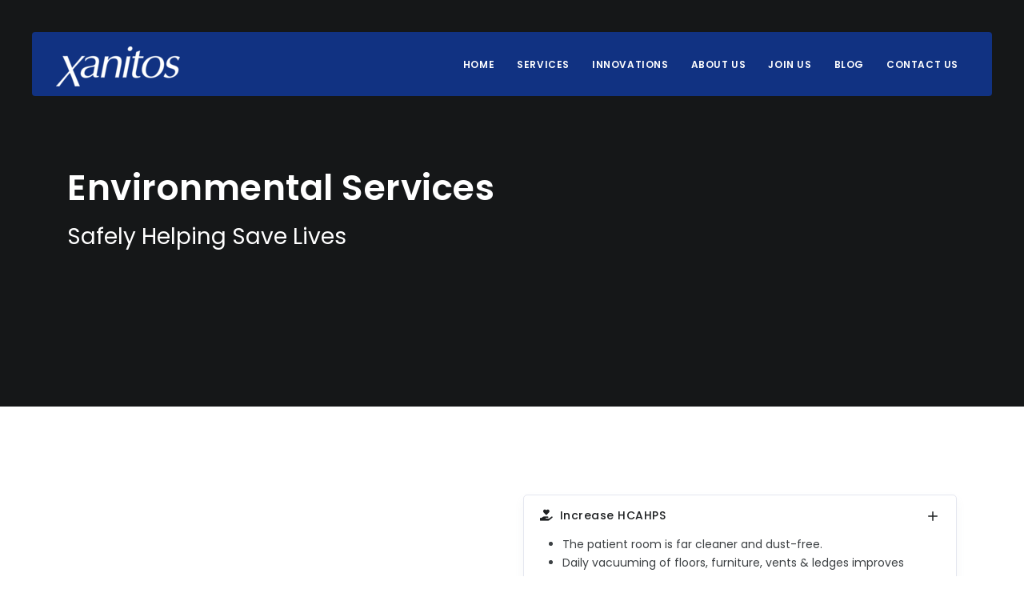

--- FILE ---
content_type: text/html; charset=utf-8
request_url: https://xanitos.com/evs.php
body_size: 8968
content:
<!DOCTYPE html>
<html lang="en">

<head>
    <meta name="viewport" content="width=device-width, initial-scale=1" />
    <meta http-equiv="content-type" content="text/html; charset=utf-8" />
    <meta name="description" content="Xanitos is a management company that provides hospital housekeeping (EVS), patient transport, and laundry services to hospitals nationwide.">
    <meta name="keywords" content="patented, xro system, hospital cleaning, innovation, vacuum cart, reduction HAI, patient satisfaction, team cleaning, xanitos room optimization, hospital housekeeping jobs, hospital housekeeping systems, environmental services, environmental services hospital, environmental services recycling, what is environmental services, environmental services near me, environmental services technician, analytical environmental services, evs housekeeping, what is evs housekeeping, evs housekeeping project management software, are hospital pathogens more dangerous than others, illnesses obtained in a hospital pathogens, drug resistant air handling hospital pathogens, test for hospital pathogens, are hospital pathogens more resistant, hcahps scores, hcahps survey results, how to improve hcahps scores, hcahps reimbursement, hcahps patient satisfaction, financial impact of hcahps scores, hospital consumer assessment of healthcare providers and systems hcahps, hcahps best practices, hcahps vs press ganey, cahps,  hcahps, hcahps best practice, healthcare associated infections hais, healthcare associated infections, preventing healthcare associated infections, how to prevent healthcare associated infections, medical waste disposal, health care waste disposal, Biohazardous Waste, hospital housekeeping systems + employee handbook, environmental services housekeeping, environmental services + hospital jobs, types of environmental services, environmental services + department , Environmental waste, services + near me, stages of + medical waste disposal, examples of + medical waste, who regulates + medical waste disposal + in healthcare, what is environmental services + assistant, evs, housekeeping kaiser, evs housekeeping + duties, evs housekeeping + project management software kaiser, EVS + manager + job, Why are hospital-acquired infections so dangerous, hospital -acquired infections are called, nosocomial infection, hospital -acquired infections + statistics 2024, cost of hospital  + acquired infections 2019, examples of + most common + hospital acquired infection, Why are + hospital-acquired infections so dangerous?,  Why are + nosocomial infections so dangerous ?, Who is most at risk from hospital acquired infections ?">
    <!-- Document title -->
    <title>Environmental Services | Xanitos EVS specialist</title>
	    <meta name="author" content="XANITOS, INC" />
    		<!-- FAVICON ICON ADD TO HOMESCREEN APP -->
	<link rel="icon" type="image/png" href="favicon.ico">	
	<link rel="shortcut icon" href="/favicon.ico" type="image/x-icon" />
	<link rel="apple-touch-icon" href="/apple-touch-icon.png" />
	<link rel="apple-touch-icon" sizes="57x57" href="/apple-touch-icon-57x57.png" />
	<link rel="apple-touch-icon" sizes="72x72" href="/apple-touch-icon-72x72.png" />
	<link rel="apple-touch-icon" sizes="76x76" href="/apple-touch-icon-76x76.png" />
	<link rel="apple-touch-icon" sizes="114x114" href="/apple-touch-icon-114x114.png" />
	<link rel="apple-touch-icon" sizes="120x120" href="/apple-touch-icon-120x120.png" />
	<link rel="apple-touch-icon" sizes="144x144" href="/apple-touch-icon-144x144.png" />
	<link rel="apple-touch-icon" sizes="152x152" href="/apple-touch-icon-152x152.png" />
	<link rel="apple-touch-icon" sizes="180x180" href="/apple-touch-icon-180x180.png" />
	<link rel="icon" type="image/png" sizes="192x192"  href="/android-icon-192x192.png">
	<link rel="icon" type="image/png" sizes="32x32" href="/favicon-32x32.png">
	<link rel="icon" type="image/png" sizes="96x96" href="/favicon-96x96.png">
	<link rel="icon" type="image/png" sizes="16x16" href="/favicon-16x16.png">
	<link rel="manifest" href="/manifest.json">
	<meta name="msapplication-TileColor" content="#ffffff">
	<meta name="msapplication-TileImage" content="/ms-icon-144x144.png">
	<meta name="theme-color" content="#ffffff">
	<meta name="apple-mobile-web-app-title" content="Xanitos, Inc.">
	<meta name="mobile-web-app-capable" content="yes">
	<meta name="apple-mobile-web-app-capable" content="yes">

    <!-- Stylesheets & Fonts -->

    <meta http-equiv="X-UA-Compatible" content="IE=edge">
    <link href="css/plugins.css" rel="stylesheet">
    <link href="css/style.css" rel="stylesheet">
	<link href="css/theme.css" rel="stylesheet">
    <link href="quform/css/base.css" rel="stylesheet">
	<link href="css/custom.css" rel="stylesheet">
	<script src="https://scripts.sirv.com/sirvjs/v3/sirv.js"></script>
	<style>
		#footer {
    	background-color: #113282;
		}
		.dark #footer, #footer.inverted, #footer.dark {
    	background-color: #113282;
		}
		dark #footer p, #footer.inverted p, #footer.dark p {
	    color: #fff;
		}
		.dark:not(.submenu-light) #mainMenu nav > ul > li .dropdown-menu, #mainMenu.dark nav > ul > li .dropdown-menu {
	    background-color: #113282;
		}
		#header #mainMenu nav > ul > li .dropdown-menu > li > a:focus, #header #mainMenu nav > ul > li .dropdown-menu > li > a:hover, #header #mainMenu nav > ul > li .dropdown-menu > li > a:active, #header #mainMenu nav > ul > li .dropdown-menu > li > span:focus, #header #mainMenu nav > ul > li .dropdown-menu > li > span:hover, #header #mainMenu nav > ul > li .dropdown-menu > li > span:active, #header #mainMenu nav > ul > li .dropdown-menu > li [class*="col-"] > ul > li > a:focus, #header #mainMenu nav > ul > li .dropdown-menu > li [class*="col-"] > ul > li > a:hover, #header #mainMenu nav > ul > li .dropdown-menu > li [class*="col-"] > ul > li > a:active {
    	color: #20bdbe;
		}
		#header #mainMenu.menu-lines nav > ul > li.current > a, #header #mainMenu.menu-lines nav > ul > li:hover > a, #header #mainMenu.menu-lines nav > ul > li:focus > a {
		    color: #20bdbe;
		}
		.dark:not(.submenu-light) #mainMenu nav > ul > li .dropdown-menu > li > a, .dark:not(.submenu-light) #mainMenu nav > ul > li .dropdown-menu > li > span, .dark:not(.submenu-light) #mainMenu nav > ul > li .dropdown-menu > li [class*="col-"] > ul > li > a, #mainMenu.dark nav > ul > li .dropdown-menu > li > a, #mainMenu.dark nav > ul > li .dropdown-menu > li > span, #mainMenu.dark nav > ul > li .dropdown-menu > li [class*="col-"] > ul > li > a {
		    color: #fff;
		}
		.dark #footer a:not(.btn):not(:hover), #footer.inverted a:not(.btn):not(:hover), #footer.dark a:not(.btn):not(:hover) {
		    color: #fff;
		}
		a:not(.btn):not(.badge):hover, a:not(.btn):not(.badge):focus, a:not(.btn):not(.badge):active {
	    color: #20bdbe;
		}
		.counter {
		font-size:28px;
		}
		#footer .copyright-content {
		color: #f2f2f2;
		}
		 .text-light span:not(.btn-label){
		font-size:28px;
		}
		.box-fancy [class*="col-"] {
		 padding: 2% !important;
		}
		.background-dark {
	    background-color: #113282 !important;
		}
		 /* Move reCAPTCHA v3 badge to the left */
		 
		 .grecaptcha-badge {
		  width: 70px !important;
		  overflow: hidden !important;
		  transition: all 0.3s ease !important;
		  left: 4px !important;
		}
		
		.grecaptcha-badge:hover {
		  width: 256px !important;
		}		
		
	</style></head>

<body>
	<!-- Google tag (gtag.js) g4 tag 4-14-23-->
<script async src="https://www.googletagmanager.com/gtag/js?id=G-FNHQXJZF51"></script>
<script>
  window.dataLayer = window.dataLayer || [];
  function gtag(){dataLayer.push(arguments);}
  gtag('js', new Date());
  gtag('config', 'G-FNHQXJZF51');
</script>
<!-- /Google tag (gtag.js) g4 tag -->
<!--clarity-->
<script type="text/javascript">
    (function(c,l,a,r,i,t,y){
        c[a]=c[a]||function(){(c[a].q=c[a].q||[]).push(arguments)};
        t=l.createElement(r);t.async=1;t.src="https://www.clarity.ms/tag/"+i;
        y=l.getElementsByTagName(r)[0];y.parentNode.insertBefore(t,y);
    })(window, document, "clarity", "script", "cdt9ta95w7");
</script>
<!--/clarity-->
    <!-- Body Inner -->
    <div class="body-inner">
        <!-- Header -->
		      <header id="header"  data-fullwidth="true" class="header-modern dark submenu-dark">
            <div class="header-inner">
                <div class="container">
                    <!--Logo-->
                    <div id="logo">
                        <a href="index.php">
                            <span class="logo-default"><img src="https://xcaderta.sirv.com/01-home/xanitos-logo-white-no-circle.png?h=50"alt="Xanitos, Inc."></span>
                            <span class="logo-dark"><img src="https://xcaderta.sirv.com/01-home/xanitos-logo-white-no-circle.png?h=50" alt="Xanitos, Inc."></span>
                        </a>
                    </div>
                    <!--End: Logo-->
               		                    <!-- Search -->
                    <div id="search"><a id="btn-search-close" class="btn-search-close" aria-label="Close search form"><i class="icon-x"></i></a>
                        <form class="search-form" action="search-results.php" method="get">
                            <input class="form-control" name="q" type="text" placeholder="Type & Search..." />
                            <span class="text-muted">Start typing & press "Enter" or "ESC" to close</span>
                        </form>
                    </div>
                    <!-- end: search -->
                    <!--Header Extras
                    <div class="header-extras">
                        <ul>
                            <li>
                                <a id="btn-search" href="#"> <i class="icon-search"></i></a>
                            </li>
                        </ul>
                    </div>
                    <!--end: Header Extras-->

                    <!--Navigation Resposnive Trigger-->
                    <div id="mainMenu-trigger">
                        <a class="lines-button x"><span class="lines"></span></a>
                    </div>
                    <!--end: Navigation Resposnive Trigger-->
                    <!--Navigation-->
                    <div id="mainMenu" class="menu-lines">
                        <div class="container">
                            <nav>
                                <ul>
                                    <li><a href="https://xanitos.com">Home</a></li>
                                    <li><a href="services.php">Services</a></li>
                                    <li><a href="innovations.php">Innovations</a></li>
                                        <li class="dropdown-submenu"><a href="#">About Us</a>
                                            <ul class="dropdown-menu">
                                                <li><a href="leadership-team.php">Leadership Team</a></li>
                                                <li><a href="sales-marketing-team.php">Sales and Marketing Team</a></li>
                                                <li><a href="human-resources-team.php">Human Resources Team</a></li>
                                                <li><a href="mission-values.php">Mission and Values</a></li>
                                                <li><a href="founder.php">Our Founder</a></li>
                                            </ul>
                                        </li>
                                    <li><a href="joinus.php">Join Us</a></li>
									<li><a href="blog-all.php">Blog</a></li>
                                    <li><a href="contact-us.php">Contact Us</a></li>
                                </ul>
                            </nav>
                        </div>
                    </div>
                    <!--end: Navigation-->
                </div>
            </div>
        </header>
        <!-- end: Header -->
        
		<!-- Page title -->
        <div id="slider" class="inspiro-slider  dots-creative" data-height-xs="360">
            <div class="slide kenburns" data-bg-parallax="https://xcaderta.sirv.com/02-services/3.png">
                <div class="bg-overlay"></div>
                <div class="container text-light">
                <div class="breadcrumb d-block d-md-none">
                    <ul>
                        <li><a href="index.php">Home</a> </li>
                        <li class="active"><a href="#">Environmental Services</a> </li>
                    </ul>
                </div>
                <div class="page-title">
                    <h1>Environmental Services</h1>
                    <span>Safely Helping Save Lives</span>
                </div>
            </div>

            </div>
        </div>
		<!-- end: Page title -->
        
        <!-- Content -->
        <!-- HIGHLIGHTS -->
        <section class="p-b-0 p-t-50">
            <div class="container">
                <div class="row align-items-center">
	               	<div class="col-lg-6">
                        <div class="heading-text heading-section">
                        	<span style="text-transform: uppercase; font-size:24px; font-weight: 500;">Raising the bar in</span>
                            <h1 style="font-size:48px">Environmental Services</h1>
                            <p><em><strong>Where unmatched quality meets unsurpassed service.</strong></em></p>
<p>By partnering with hospitals, we develop a tailored cleaning program that prioritizes quality. Our leading-edge XRO<sup>®</sup> System and XRO<sup>®</sup>-3 Vacuum Cart have revolutionized hospital cleaning and guarantee the safety and well-being of patients, caregivers, and visitors, while simultaneously improving HCAHPS cleanliness ratings. However, our highly skilled teams and visionary leadership are the primary drivers of our program's success.</p>                        </div>   
                    </div>
                    <div class="col-lg-6">
                    	<div class="space"></div>
                         <!-- Accordion -->
                        <div class="accordion accordion-shadow">
						                                <div class="ac-item">
                                <h5 class="ac-title"><i class="fa fa-hand-holding-heart"></i>Increase HCAHPS</h5>
                                <div class="ac-content">
                                    <ul>
<li>The patient room is far cleaner and dust-free.</li>
<li>Daily vacuuming of floors, furniture, vents &amp; ledges improves cleanliness perception.</li>
<li>Three separate visits accompanied by careful scripting ensure the patient knows the room has been cleaned.</li>
</ul>                                </div>
                            </div>
						                                <div class="ac-item">
                                <h5 class="ac-title"><i class="fa fa-solid fa-viruses"></i>Help reduce HAIs</h5>
                                <div class="ac-content">
                                    <p>When there was no consistent daily solution for removing pathogens carried by dust, we invented the XRO<sup>®</sup> System and XRO<sup>®</sup>-3 Vacuum Cart - patented tools that help create safer environments for patients, staff, and visitors.</p>                                </div>
                            </div>
						                                <div class="ac-item">
                                <h5 class="ac-title"><i class="fa fa-smile"></i>Engage Employees</h5>
                                <div class="ac-content">
                                    <p>Our people are our foundation. We invest in them by providing growth and training opportunities, including our annual Skills Fair training, which was awarded the AORN Seal of Recognition. Educated employees are engaged employees.</p>                                </div>
                            </div>
						                                <div class="ac-item">
                                <h5 class="ac-title"><i class="fa fa-star"></i>Improve Quality</h5>
                                <div class="ac-content">
                                    <p>The XRO<sup>®</sup>System, a patented cleaning solution, safely removes pathogens and improves consistency in cleaning. XanApps<sup>®</sup>, our quality assurance software, provides daily feedback on the effectiveness of the cleaning program.</p>                                </div>
                            </div>
						                                <div class="ac-item">
                                <h5 class="ac-title"><i class="fa fa-hand-holding-usd"></i>Financial Stewardship</h5>
                                <div class="ac-content">
                                    <p>Achieving financial stewardship through a tailored approach involves the following steps:</p>
<ul>
<li><strong>Understanding Client Needs</strong></li>
<li><strong>Customized Program Development</strong></li>
<li><strong>Optimization for Efficiency</strong></li>
<li><strong>Maximizing Cost-effectiveness</strong></li>
<li><strong>Proactive Engagement</strong></li>
<li><strong>Continuous Refinement</strong></li>
</ul>
<p>By following these steps, we create a customized financial stewardship program that meets our clients' current needs and positions them for future success.</p>                                </div>
                            </div>
						                                <div class="ac-item">
                                <h5 class="ac-title"><i class="fa fa-user-clock"></i>Improve Bed Throughput</h5>
                                <div class="ac-content">
                                    <p>XanStaff<sup>®</sup> software is designed to enhance productivity and optimize labor allocation for hospitals. By customizing EVS staffing based on departmental needs and utilizing throughput models, we aim to achieve 5-8% labor savings. Our approach involves partnering with nursing to understand the specific requirements of each department and structuring our discharge cleaning staff accordingly to meet demand volumes.</p>                                </div>
                            </div>
						                            
                        </div>
                        <!-- end: Accordion -->
                        </div>
                    </div>
                <div class="space"></div>
           </div>     
        </section>
        <!-- end: HIGHLIGHTS -->
        <!-- COUNTERS -->
        <section class="text-light p-t-50 p-b-50" data-bg-parallax="https://xcaderta.sirv.com/02-services/39.png">
            <div class="bg-overlay"></div>
            <div class="container">
                <div class="row">
                    <div class="col-lg-3">

                        <div class="text-center">
                            <div class="icon"><i class="fa fa-3x fa-solid fa-piggy-bank"></i></div>
                            <div class="counter"> <span data-speed="3000" data-refresh-interval="2" data-to="11" data-from="1" data-seperator="true"></span> %</div>
                            <div class="seperator seperator-small"></div>
                            <p>Average Cost Savings</p>
                        </div>
                    </div>

                    <div class="col-lg-3">
                        <div class="text-center">
                            <div class="icon"><i class="fa fa-3x fa-solid fa-hand-sparkles"></i></div>
                            <div class="counter"> <span data-speed="4500" data-refresh-interval="10" data-to="41" data-from="30" data-seperator="true"></span> M</div>
                            <div class="seperator seperator-small"></div>
                            <p>Square Feet Cleaned</p>
                        </div>
                    </div>

                    <div class="col-lg-3">
                        <div class="text-center">
                            <div class="icon"><i class="fa fa-3x fa fa-smile"></i></div>
                            <div class="counter"> <span data-speed="3000" data-refresh-interval="3" data-to="5.8 " data-from="4" data-seperator="true"></span> pts</div>
                            <div class="seperator seperator-small"></div>
                            <p>Average HCAHPS Improvement </p>
                        </div>
                    </div>

                    <div class="col-lg-3">
                        <div class="text-center">
                            <div class="icon"><i class="fas fa-3x fa-solid fa-virus-slash"></i></div>
                            <div class="counter"> <span data-speed="4550" data-refresh-interval="10" data-to="70" data-from="30" data-seperator="true"></span> %</div>
                            <div class="seperator seperator-small"></div>
                            <p>Improved Dust Removal</p>
                        </div>
                    </div>
                </div>
            </div>
        </section>
        <!-- end: COUNTERS -->
        <!-- VIDEO/IMAGE -->
        <section class="p-t-50 p-b-0">
            <div class="container">
                <div class="row align-items-center">
                    <div class="col-lg-5">
                        <div class="heading-text heading-section text-end mt-5">
                            <h2>The XRO® System</h2>
                            <p>Through the patented XRO<sup>®</sup> System Xanitos has eliminated the concept of the "lone unit housekeeper" for daily patient room cleaning and instead developed a team mode, the "XRO<sup>®</sup> team".  Hospitals can clean more rooms in less time, help decrease the risk of HAIs, and increase patient satisfaction. </p>                        </div>
                    </div>
                      <div class="col-lg-7"><iframe src="https://xcaderta.sirv.com/11-videos/traditional_vs_xanitos.mp4?embed" width="640" height="360" frameborder="0" allowfullscreen></iframe>
					</div>
                </div>
            </div>
        </section>
        <!-- end: VIDEO/IMAGE -->
        <!-- CASE STUDY -->
        <section class="background-dark p-t-50 p-b-50" id="case-study">
            <div class="container">
                <div class="row align-items-center">
                <div class="heading-text heading-section text-light text-center">
                    <h4>Case Study</h4>
                </div>
                    <div class="m-t-0">
                    <div class="row">
                    <!-- show case study confirm message -->
					<div class="panel-body">
				  						  	</div>
					<!-- //show case study confirm message -->	
                      <div class="col-md-6">
                    	<p class="lead text-light">For maintaining a smoothly operated healthcare center Xanitos shares the following case study, learn how Xanitos' specialized XRO® system solution drove results for its partnered accounts.</p>
                      </div>
	                  <div class="col-md-6">
						<!-- contact form -->
						<form method="post" action="/evs.php#case-study">
						<input type="hidden" name="_save" value="1">
							<fieldset>
								<div class="form-group  text-light">
									<label for="name">Name</label><input class="form-control" type="text" name="name" value="">
								</div>
								<div class="form-group  text-light">
									<label for="email">E-Mail</label><input class="form-control" type="text" name="email" value=""><br>
								</div>
								<div class="form-group text-light">
									<button type='submit' name='_save' value='1' class='btn btn-light'><i class="fa fa-paper-plane"></i>&nbsp;Submit</button><br>
								</div>
														        						          <input type="hidden" name="cs_name" value="Case study " />
								  <input type="hidden" name="cs_req" value="https://xanitos.com/cmsb/uploads/case-study-xro-driving-results_002.pdf" />
						        								  <input type="hidden" name="commentValue" value="/evs.php" />
															</fieldset>
						</form>		                    
				      </div>
		            </div>
		          </div>
                </div>
            </div>
        </section>
        <!-- end: CASE STUDY -->
        <!-- WORK WITH US -->
        <section id="page-content">
            <div class="container">
                <div class="row align-items-center">
                <div class="heading-text heading-section text-center">
                    <h4>A Tailored Approach</h4>
                    <span class="lead">Unlock customized expertise and solutions to meet your hospital's needs.</span>
                </div>
            	</div>
            </div>
        </section>
        <section class="box-fancy section-fullwidth text-light p-b-0 p-t-0" >
            <div class="row">
                <div style="background-color:#20bdbe" class="col-lg-4">
                    <h1 class="text-lg text-uppercase">1.</h1>
                    <h2><small><strong>Contact Us</strong></small></h2>
                    <p class="lead" style="font-size:165%">Email or call us. An operational specialist will connect with you to better understand your needs and provide next steps.</p>
                </div>

                <div style="background-color:#36c3c4" class="col-lg-4">
                    <h1 class="text-lg text-uppercase">2.</h1>
                    <h2><small><strong>Site Survey</strong></small></h2>
                    <p class="lead" style="font-size:165%">A customized solution for your hospital will be created through a non-intrusive onsite survey conducted by our operational specialists.</p>
                </div>

                <div style="background-color:#20bdbe" class="col-lg-4">
                    <h1 class="text-lg text-uppercase">3.</h1>
                    <h2><small><strong>Tailored Solution Proposed</strong></small></h2>
                    <p class="lead" style="font-size:165%">We understand that each hospital has its own specific set of requirements, and that&apos;s why we provide personalized solutions.</p>
                </div>
            </div>
        </section>

        <!-- END: WORK WITH US -->
        
       <!-- Page Contact -->
		        <section class="background-grey p-t-50 p-b-50">
            <div class="container">
                <div class="row align-items-center">
                <div class="heading-text heading-section text-center">
                    <h4>Partner With Us</h4>
                    <span class="lead">We look forward to connecting with you.</span>
                </div>
                        <div class="m-t-30">
			            <form class="quform" action="quform/contact-footer.php" method="post" enctype="multipart/form-data" onclick="">
			
			                <div class="quform-elements">
			
			                    <div class="row">
			                        <!-- Begin Text input element -->
			                        <div class="col-md-6">
			                            <div class="quform-element form-group">
			                                <label for="name">Name <span class="quform-required">*</span></label>
			                                <div class="quform-input">
			                                    <input class="form-control" id="name" type="text" name="name" placeholder="Your name here" />
			                                </div>
			                            </div>
			
			                        </div>
			                        <!-- End Text input element -->
			
			                        <!-- Begin Text input element -->
			                        <div class="col-md-6">
			                            <div class="quform-element form-group">
			                                <label for="email">Email <span class="quform-required">*</span></label>
			                                <div class="quform-input">
			                                    <input class="form-control" id="email" type="text" name="email" placeholder="Your email address here" />
			                                </div>
			                            </div>
			                        </div>
			                        <!-- End Text input element -->
			
			                        <!-- Begin Textarea element -->
			                        <div class="col-md-12">
			                            <div class="quform-element form-group">
			                                <label for="message">Message <span class="quform-required">*</span></label>
			                                <div class="quform-input">
			                                    <textarea class="form-control" id="message" name="message" rows="3" placeholder="Your message here"></textarea>
			                                </div>
			                            </div>
			                        </div>
			                        <!-- End Textarea element -->
			
			                       <!-- Begin Captcha element -->
			                        <div class="quform-element quform-element-recaptcha">
									    <div class="quform-input">
										    <input type="hidden" id="pageId" name="pageId" value="/evs.php">
									        <div class="g-recaptcha" data-sitekey="6Le4H5gpAAAAAGlbZMzGt69fCUfZAmyOT4UWl9Kq" data-size="invisible" data-version="v3"></div>
									        <noscript>Please enable JavaScript to submit this form.</noscript>
									    </div>
									</div>                                        
									<!-- End Captcha element -->
			
			                        <!-- Begin Submit button -->
			                        <div class="col-md-12">
			                            <div class="quform-submit-inner">
			                                <button class="btn btn-primary" type="submit" id="form-submit"><i class="fa fa-paper-plane"></i>&nbsp;Send message</button>
			                            </div>
			                            <div class="quform-loading-wrap text-start"><span class="quform-loading"></span></div>
			                        </div>
			                        <!-- End Submit button -->
			                    </div>
			                </div>
			            </form>
                    </div>
                </div>
            </div>
        </section>
        <!-- end: Page Contact -->

        <!-- SERVICES -->
		 
       <!-- SERVICES -->
        <section>
            <div class="container">
                <div class="heading-text heading-section text-center">
                    <h2>Services</h2>
                    <p>Where Unmatched Quality, Meets Unsurpassed Service</p>
                </div>
                <div class="row">
                                    <div class="col-lg-4" data-animate="fadeInUp" data-animate-delay="0">
                        <div class="icon-box effect medium border small">
                            <div class="icon"><a href="evs.php"><i class="fa fa-solid fa-hand-sparkles"></i></a></div>
                            <h3>Environmental Services</h3>
                            <p style="min-height:100px">Revolutionize the cleaning practices and standards at your hospital by creating a safer environment for healing.</p>
                            <p class="mt-5"><a href="evs.php" class="btn btn-primary" href="services-detail.php">Learn More</a></p>
                        </div>
                    </div>
                                        <div class="col-lg-4" data-animate="fadeInUp" data-animate-delay="100">
                        <div class="icon-box effect medium border small">
                            <div class="icon"><a href="ambulatory.php"><i class="fa fa-hospital"></i></a></div>
                            <h3>Ambulatory Cleaning</h3>
                            <p style="min-height:100px">Your outpatient facilities should maintain the same level of quality and standardization as acute care facilities.</p>
                            <p class="mt-5"><a href="ambulatory.php" class="btn btn-primary" href="services-detail.php">Learn More</a></p>
                        </div>
                    </div>
                                        <div class="col-lg-4" data-animate="fadeInUp" data-animate-delay="300">
                        <div class="icon-box effect medium border small">
                            <div class="icon"><a href="patient-observation.php"><i class="fa fa-bed"></i></a></div>
                            <h3>Patient Observation</h3>
                            <p style="min-height:100px">Reduce nursing workload and ensure patients&apos; safety through our continuous visual monitoring of high-risk patients.</p>
                            <p class="mt-5"><a href="patient-observation.php" class="btn btn-primary" href="services-detail.php">Learn More</a></p>
                        </div>
                    </div>
                                        <div class="col-lg-4" data-animate="fadeInUp" data-animate-delay="400">
                        <div class="icon-box effect medium border small">
                            <div class="icon"><a href="patient-transport.php"><i class="fa fa-solid fa-wheelchair"></i></a></div>
                            <h3>Patient Transport</h3>
                            <p style="min-height:100px">Streamline the movement of your patients to ensure efficient and safe transfers.</p>
                            <p class="mt-5"><a href="patient-transport.php" class="btn btn-primary" href="services-detail.php">Learn More</a></p>
                        </div>
                    </div>
                                        <div class="col-lg-4" data-animate="fadeInUp" data-animate-delay="500">
                        <div class="icon-box effect medium border small">
                            <div class="icon"><a href="laundry-management.php"><i class="fa fa-user-plus"></i></a></div>
                            <h3>Laundry Management</h3>
                            <p style="min-height:100px">Improve your service quality and reduce linen and laundry costs with our knowledgeable management oversight.</p>
                            <p class="mt-5"><a href="laundry-management.php" class="btn btn-primary" href="services-detail.php">Learn More</a></p>
                        </div>
                    </div>
                                        <div class="col-lg-4" data-animate="fadeInUp" data-animate-delay="600">
                        <div class="icon-box effect medium border small">
                            <div class="icon"><a href="linen-distribution.php"><i class="fa fa-solid fa-cart-plus"></i></a></div>
                            <h3>Linen Distribution</h3>
                            <p style="min-height:100px">Assess your hospital needs with onsite review, linen data analysis, workload assessment, and textile mix examination.</p>
                            <p class="mt-5"><a href="linen-distribution.php" class="btn btn-primary" href="services-detail.php">Learn More</a></p>
                        </div>
                    </div>
                       
                </div>
            </div>
        </section>
        <!-- end: SERVICES -->
	    <!-- end: SERVICES -->

        <!-- Footer -->
		            <!-- Scroll top -->
<footer id="footer" class="inverted">
            <div class="footer-content">
                <div class="container">
                    <div class="row">
                        <div class="col-lg-5">
                            <div class="widget">
                                <div class="widget-title"><img src="https://xcaderta.sirv.com/01-home/xanitos-logo-white-no-circle.png?h=50" alt="Xanitos, Inc."></div>
                                <p class="mb-5">Xanitos is a management company that provides hospital housekeeping (EVS), Ambulatory cleaning, patient transport, patient observation, and laundry services to hospitals nationwide.</p>
                                <ul class="list">
                                    <li><a href="https://xanitos.com/w-xr/resources.php">Employee Resources</a></li>
                                </ul>
								<div class=" mb-4 social-icons social-icons-medium social-icons-colored-hover">
									<ul>
									<li class="social-linkedin"><a href="https://www.linkedin.com/company/675479" target="_blank"><i class="fab fa-linkedin"></i></a></li>
									<li class="social-facebook"><a href="https://www.facebook.com/profile.php?id=100067320264607" target="_blank"><i class="fab fa-facebook-f"></i></a></li>
									</ul>
								</div>		
                            </div>
                        </div>
                        <div class="col-lg-7">
                            <div class="row">
                                <div class="col-lg-5">
                                    <div class="widget">
                                        <div class="widget-title">Services</div>
                                        <ul class="list">
                                            <li><a href="evs.php">Environmental Services (EVS)</a></li>
                                            <li><a href="ambulatory.php">Ambulatory Cleaning</a></li>
                                            <li><a href="patient-observation.php">Patient Observation</a></li>
                                            <li><a href="patient-transport.php">Patient Transport</a></li>
                                            <li><a href="laundry-management.php">Laundry Management</a></li>
                                            <li><a href="linen-distribution.php">Linen Distribution</a></li>
		                                    <li><a href="xro-system.php">XRO System</a></li>
                                        </ul>
                                    </div>
                                </div>
                                <div class="col-lg-2"></div>
                                <div class="col-lg-5">
                                    <div class="widget">
                                        <div class="widget-title">About</div>
                                        <ul class="list">
                                            <li><a href="leadership-team.php">Leadership Team</a></li>
                                            <li><a href="sales-marketing-team.php">Sales and Marketing Team</a></li>
                                            <li><a href="mission-values.php">Mission and Values</a></li>
                                            <li><a href="founder.php">Our Founder</a></li>
		                                    <li><a href="blog-all.php">Our Blog</a></li>
											<li><a href="joinus.php">Careers</a></li>
		                                    <li><a href="contact-us.php">Contact Us</a></li>
		                                    <li><a target="_blank" href="https://humareso.com/verify">Employee Verification</a></li>
                                        </ul>
                                    </div>
                                </div>
                            </div>
                        </div>
                    </div>
                </div>
            </div>
            <div class="copyright-content">
                <div class="container">
                    <div class="copyright-text text-center">Copyright &copy; 2025 Xanitos, Inc All Rights Reserved <script id="godaddy-security-s" src="https://cdn.sucuri.net/badge/badge.js" data-s="207" data-i="20ffaaa68d516fc8d5e09bfc73263c3b1542406fdc" data-p="o" data-c="l" data-t="g"></script>
                    <a href="terms-conditions.php">Terms & Conditions</a> | <a href="privacy-policy.php">Privacy Policy</a> | <a href="cookie-policy.php">Cookie Policy</a>
					</div>
                </div>
            </div>
        </footer>
        <!-- end: Footer -->

    </div>
    <!-- end: Body Inner -->
    <!-- Page Scripts -->    
	    <!-- Scroll top -->
    <a id="scrollTop"><i class="icon-chevron-up"></i><i class="icon-chevron-up"></i></a>
    <!--Plugins-->
    <script src="js/jquery.js"></script>
    <script src="js/plugins.js"></script>

    <!--Template functions-->
    <script src="js/functions.js"></script>

    <!-- form plugins js -->
    <script src="quform/js/plugins.js"></script>

    <!-- form scripts js -->
    <script src="quform/js/scripts.js"></script>

	<!-- Begin Google reCaptcha element -->
	<script>
	    window.QuformRecaptchaLoaded = function () {
	        if (window.grecaptcha && window.jQuery) {
	            jQuery('.g-recaptcha').each(function () {
	                var $recaptcha = jQuery(this);
	
	                if ($recaptcha.is(':empty')) {
	                    $recaptcha.data('recaptcha-id', grecaptcha.render($recaptcha[0]));
	                }
	            });
	        }
	    };
	</script>
	<script src="https://www.google.com/recaptcha/api.js?onload=QuformRecaptchaLoaded&render=explicit" async defer></script>
    <!-- /Google reCaptcha element -->
    <!-- end: Page Scripts -->    
</body>

</html>

--- FILE ---
content_type: text/html; charset=utf-8
request_url: https://xcaderta.sirv.com/11-videos/traditional_vs_xanitos.mp4?embed
body_size: 166
content:
<!doctype html><html><head lang="en"><title>traditional_vs_xanitos.mp4</title><meta charset="utf-8"><meta name="viewport" content="width=device-width, initial-scale=1, user-scalable=no"><style>html {height: 100%;} body {height: 100%; margin: 0; padding: 0; position: relative; overflow: hidden; font-family:sans-serif;}</style></head><body><div class="Sirv" data-src="//xcaderta.sirv.com/11-videos/traditional_vs_xanitos.mp4" data-options=""></div><script src="https://scripts.sirv.com/sirvjs/v3/sirv.js"></script></body></html>

--- FILE ---
content_type: text/css
request_url: https://xanitos.com/css/theme.css
body_size: 2754
content:
/* ----------------------------------------------------------------
	Typography
-----------------------------------------------------------------*/
a:not(.btn):not(.badge):hover, a:not(.btn):not(.badge):focus, a:not(.btn):not(.badge):active {
  color: #0060AF; }

/* ----------------------------------------------------------------
	Accordion
-----------------------------------------------------------------*/
.accordion.accordion-theme .ac-item {
  background-color: #0060AF; }

/* ----------------------------------------------------------------
	Blockquotes
-----------------------------------------------------------------*/
.blockquote {
  border-left: 3px solid #0060AF; }

.blockquote-color {
  background-color: #0060AF; }

/* ----------------------------------------------------------------------
	Buttons
-------------------------------------------------------------------------*/
button.btn,
.btn:not(.close):not(.mfp-close), a.btn:not([href]):not([tabindex]) {
  background-color: #0060AF;
  border-color: #0060AF; }
  button.btn:hover, button.btn:focus, button.btn:not(:disabled):not(.disabled):active, button.btn:not(:disabled):not(.disabled).active,
  .btn:not(.close):not(.mfp-close):hover,
  .btn:not(.close):not(.mfp-close):focus,
  .btn:not(.close):not(.mfp-close):not(:disabled):not(.disabled):active,
  .btn:not(.close):not(.mfp-close):not(:disabled):not(.disabled).active, a.btn:not([href]):not([tabindex]):hover, a.btn:not([href]):not([tabindex]):focus, a.btn:not([href]):not([tabindex]):not(:disabled):not(.disabled):active, a.btn:not([href]):not([tabindex]):not(:disabled):not(.disabled).active {
    background-color: #0060AF;
    border-color: #0060AF; }
  button.btn.btn-outline,
  .btn:not(.close):not(.mfp-close).btn-outline, a.btn:not([href]):not([tabindex]).btn-outline {
    border-color: #0060AF;
    color: #0060AF; }
    button.btn.btn-outline:hover, button.btn.btn-outline:focus, button.btn.btn-outline:active, button.btn.btn-outline.active,
    .btn:not(.close):not(.mfp-close).btn-outline:hover,
    .btn:not(.close):not(.mfp-close).btn-outline:focus,
    .btn:not(.close):not(.mfp-close).btn-outline:active,
    .btn:not(.close):not(.mfp-close).btn-outline.active, a.btn:not([href]):not([tabindex]).btn-outline:hover, a.btn:not([href]):not([tabindex]).btn-outline:focus, a.btn:not([href]):not([tabindex]).btn-outline:active, a.btn:not([href]):not([tabindex]).btn-outline.active {
      background-color: #0060AF;
      border-color: #0060AF; }
  button.btn.btn-primary,
  .btn:not(.close):not(.mfp-close).btn-primary, a.btn:not([href]):not([tabindex]).btn-primary {
    background-color: #0060AF;
    border-color: #0060AF; }
    button.btn.btn-primary:hover, button.btn.btn-primary:focus, button.btn.btn-primary:not(:disabled):not(.disabled):active, button.btn.btn-primary:not(:disabled):not(.disabled).active,
    .btn:not(.close):not(.mfp-close).btn-primary:hover,
    .btn:not(.close):not(.mfp-close).btn-primary:focus,
    .btn:not(.close):not(.mfp-close).btn-primary:not(:disabled):not(.disabled):active,
    .btn:not(.close):not(.mfp-close).btn-primary:not(:disabled):not(.disabled).active, a.btn:not([href]):not([tabindex]).btn-primary:hover, a.btn:not([href]):not([tabindex]).btn-primary:focus, a.btn:not([href]):not([tabindex]).btn-primary:not(:disabled):not(.disabled):active, a.btn:not([href]):not([tabindex]).btn-primary:not(:disabled):not(.disabled).active {
      background-color: #0060AF;
      border-color: #0060AF; }
  button.btn.btn-icon-holder.btn-outline:before,
  .btn:not(.close):not(.mfp-close).btn-icon-holder.btn-outline:before, a.btn:not([href]):not([tabindex]).btn-icon-holder.btn-outline:before {
    border-left-color: #0060AF; }

/* ----------------------------------------------------------------------
    call-to-action (call to action)
-------------------------------------------------------------------------*/
.call-to-action.call-to-action-colored {
  background-color: #0060AF; }

/* ----------------------------------------------------------------
Carousels & Slider
-----------------------------------------------------------------*/
.inspiro-slider .flickity-button:hover {
  background-color: #0060AF; }

.carousel .flickity-button:hover {
  background-color: #0060AF; }

/* ----------------------------------------------------------------
    Dropcat & Highlight
-----------------------------------------------------------------*/
.dropcap.dropcap-colored {
  background-color: #0060AF; }

.highlight.highlight-colored {
  background-color: #0060AF; }

/* ----------------------------------------------------------------------
Forms
-------------------------------------------------------------------------*/
.form-control:focus,
input:focus,
select:focus {
  border-color: #0060AF; }

/* ----------------------------------------------------------------------
	Headings
-------------------------------------------------------------------------*/
.heading-text.heading-section > h2:before {
  background-color: #0060AF; }

.heading-creative strong {
  color: #0060AF; }

/* ----------------------------------------------------------------------
	Icon Box
-------------------------------------------------------------------------*/
.icon-box.effect.dark .icon i:after {
  box-shado: 0 0 0 3px #0060AF; }
.icon-box.effect.dark .icon i:hover, .icon-box.effect.dark:hover .icon i {
  background-color: #0060AF; }

.text-box.text-box-light:hover {
  background: #0060AF; }

.feature-box:hover h2,
.feature-box:hover h3,
.feature-box:hover h4 {
  color: #0060AF; }

/* ----------------------------------------------------------------
Lables & Badgets
-----------------------------------------------------------------*/
.badge-primary {
  background-color: #0060AF; }

/* ----------------------------------------------------------------------
	Light Box
-------------------------------------------------------------------------*/
.mfp-ajax-holder .mfp-close:hover {
  background: #0060AF; }

/* ----------------------------------------------------------------------
	Lists & Bullet Lists
-------------------------------------------------------------------------*/
.list-colored li a {
  color: #0060AF; }

.list-legend li span {
  background-color: #0060AF; }

.list-icon.list-icon-colored li:before, .list-icon.icon-list-colored i {
  color: #0060AF; }

.list-group-item.active {
  background-color: #0060AF;
  border: #0060AF; }

/* ----------------------------------------------------------------------
	Pagination & Pager
-------------------------------------------------------------------------*/
.post-navigation a:hover {
  color: #0060AF; }

/* ----------------------------------------------------------------------
	Pricing Table
-------------------------------------------------------------------------*/
.pricing-table.colored .plan-header {
  background-color: #0060AF; }

/* ----------------------------------------------------------------------
	Progress Bar
-------------------------------------------------------------------------*/
.p-progress-bar,
.progress-bar {
  background-color: #0060AF; }

/*--------------------------------------------------------
     Tabs
---------------------------------------------------------*/
.tabs .nav-tabs .nav-link.active {
  color: #0060AF;
  border-bottom: 2px solid #0060AF; }
.tabs.tabs-vertical .nav-link.active {
  color: #0060AF;
  border-right: 2px solid #0060AF; }

/* ----------------------------------------------------------------
	Date picker
-----------------------------------------------------------------*/
.datepicker tbody tr > td.day.today.active, .datepicker tbody tr > td.day.active, .datepicker tbody tr > td.day.selected {
  background: #0060AF !important; }
  .datepicker tbody tr > td.day.today.active:hover, .datepicker tbody tr > td.day.active:hover, .datepicker tbody tr > td.day.selected:hover {
    background: #0060AF; }
.datepicker tbody tr > td.day.range.today {
  background: #0060AF; }
.datepicker tbody tr > td span.month.active {
  background: #0060AF; }
  .datepicker tbody tr > td span.month.active:hover {
    background: #0060AF; }

.datetimepicker tbody tr > td.day.today,
.datetimepicker table tr td.active:active,
.datetimepicker table tr td.active:hover:active,
.datetimepicker table tr td.active.disabled:active,
.datetimepicker table tr td.active.disabled:hover:active,
.datetimepicker table tr td.active.active,
.datetimepicker table tr td.active:hover.active,
.datetimepicker table tr td.active.disabled.active,
.datetimepicker table tr td.active.disabled:hover.active,
.datetimepicker table tr td span.active:active,
.datetimepicker table tr td span.active:hover:active,
.datetimepicker table tr td span.active.disabled:active,
.datetimepicker table tr td span.active.disabled:hover:active,
.datetimepicker table tr td span.active.active,
.datetimepicker table tr td span.active:hover.active,
.datetimepicker table tr td span.active.disabled.active,
.datetimepicker table tr td span.active.disabled:hover.active {
  background: #0060AF !important; }

.datetimepicker table tr > td.today:hover,
.datetimepicker table tr > td.today:hover:hover,
.datetimepicker table tr > td.today.disabled:hover,
.datetimepicker table tr > td.today.disabled:hover:hover,
.datetimepicker table tr > td.today:active,
.datetimepicker table tr > td.today:hover:active,
.datetimepicker table tr > td.today.disabled:active,
.datetimepicker table tr > td.today.disabled:hover:active,
.datetimepicker table tr > td.today.active,
.datetimepicker table tr > td.today:hover.active,
.datetimepicker table tr > td.today.disabled.active,
.datetimepicker table tr > td.today.disabled:hover.active,
.datetimepicker table tr > td.today.disabled,
.datetimepicker table tr > td.today:hover.disabled,
.datetimepicker table tr > td.today.disabled.disabled,
.datetimepicker table tr > td.today.disabled:hover.disabled,
.datetimepicker table tr > td.today[disabled],
.datetimepicker table tr > td.today:hover[disabled],
.datetimepicker table tr > td.today.disabled[disabled],
.datetimepicker table tr > td.today.disabled:hover[disabled] {
  background: #0060AF !important; }

.daterangepicker .daterangepicker_input .input-mini.active, .daterangepicker .daterangepicker_input .input-mini:focus {
  border: 1px solid #0060AF; }
.daterangepicker tbody td.today {
  background: #0060AF; }
.daterangepicker tbody td.active, .daterangepicker tbody td.in-range, .daterangepicker tbody td.active:hover, .daterangepicker tbody td.in-range:hover {
  background: #0060AF; }
.daterangepicker select.ampmselect.active, .daterangepicker select.ampmselect:focus {
  border: 1px solid #0060AF; }
.daterangepicker select.hourselect.active, .daterangepicker select.hourselect:focus {
  border: 1px solid #0060AF; }
.daterangepicker select.minuteselect.active, .daterangepicker select.minuteselect:focus {
  border: 1px solid #0060AF; }
.daterangepicker select.monthselect.active, .daterangepicker select.monthselect:focus {
  border: 1px solid #0060AF; }
.daterangepicker select.yearselect.active, .daterangepicker select.yearselect:focus {
  border: 1px solid #0060AF; }
.daterangepicker .calendar-time i {
  color: #b2b1c5; }
.daterangepicker .ranges li.active {
  background: #0060AF;
  border: 1px solid #0060AF; }

/* ----------------------------------------------------------------
	Date range picker
-----------------------------------------------------------------*/
.daterangepicker td.active:not(.off),
.daterangepicker td.active:hover,
.daterangepicker .active.end-date.in-range {
  background: #0060AF !important; }

input.daterange:after,
input.dates:after {
  background: #0060AF; }

/* ----------------------------------------------------------------
	Bootstrap Switch
-----------------------------------------------------------------*/
.bootstrap-switch .bootstrap-switch-on,
.bootstrap-switch .bootstrap-switch-handle-on,
.bootstrap-switch .bootstrap-switch-handle-off {
  background-color: #0060AF;
  border-color: #0060AF; }

.p-radio:checked + .p-radio-style:before {
  border: 1px solid #0060AF;
  background: #0060AF; }

.p-checkbox:checked + .p-checkbox-style:before {
  border: #0060AF;
  background: #0060AF; }

.p-switch > input[type=checkbox]:checked + .p-switch-style {
  background-color: #0060AF; }

/* ----------------------------------------------------------------
	Ion Range Sliders
-----------------------------------------------------------------*/
.irs-bar {
  background: #0060AF; }

.irs-from,
.irs-to,
.irs-single {
  background: #0060AF; }

.irs-from:after,
.irs-to:after,
.irs-single:after {
  border-top-color: #0060AF; }

/* ----------------------------------------------------------------
	Blog
-----------------------------------------------------------------*/
.post-item {
  /*Types*/ }
  .post-item .post-image .post-meta-category,
  .post-item .post-slider .post-meta-category,
  .post-item .post-video .post-meta-category,
  .post-item .post-audio .post-meta-category,
  .post-item .post-quote-img .post-meta-category {
    background-color: #0060AF; }
  .post-item .post-quote-img .post-meta-category {
    color: #0060AF; }
    .post-item .post-quote-img .post-meta-category a {
      color: #0060AF; }
  .post-item.quote .post-item-wrap {
    background-color: #0060AF; }

.post-author a {
  color: #0060AF; }

/* ----------------------------------------------------------------
	Grid Filter
-----------------------------------------------------------------*/
.grid-filter li:hover a, .grid-filter li.active a {
  background-color: #0060AF; }
.grid-filter.gf-outline li:hover a, .grid-filter.gf-outline li.active a {
  border-color: #0060AF;
  color: #0060AF; }
.grid-filter.gf-lines li:hover a, .grid-filter.gf-lines li.active a {
  color: #0060AF; }
  .grid-filter.gf-lines li:hover a:after, .grid-filter.gf-lines li.active a:after {
    background-color: #0060AF; }
.grid-filter.gf-classic li:hover a, .grid-filter.gf-classic li.active a {
  background-color: #0060AF; }
.grid-filter.gf-default li:hover a, .grid-filter.gf-default li.active a {
  color: #0060AF; }

/*------------------------------------------------------
     Comments
------------------------------------------------------*/
.comments .comment_number span {
  color: #0060AF; }

.respond-comment span {
  color: #0060AF; }

/*------------------------------------------------------
     Extras
------------------------------------------------------*/
.item-link {
  color: #0060AF; }
  .item-link:hover {
    color: #0060AF; }

.nav-link {
  color: #0060AF; }

.background-colored {
  background-color: #0060AF; }

/* ----------------------------------------------------------------
Scroll top
-----------------------------------------------------------------*/
#scrollTop:after, #scrollTop:before {
  background-color: #0060AF; }

.fc-event-primary.fc-event {
  background-color: #0060AF;
  border-color: #0060AF; }

.icon-set-container .row > [class^="col-"] {
  color: #0060AF; }
  .icon-set-container .row > [class^="col-"]:hover {
    background-color: #0060AF; }
    .icon-set-container .row > [class^="col-"]:hover .icon-holder {
      color: #0060AF; }

/* ----------------------------------------------------------------
    Forum
-----------------------------------------------------------------*/
.forum thead tr > th {
  background-color: #0060AF; }

/* ----------------------------------------------------------------
    Header
-----------------------------------------------------------------*/
#header {
    /* ----------------------------------------------------------------
Main Menu
-----------------------------------------------------------------*/ }
  #header.header-modern:not(.header-active).header-colored .header-inner,
  #header.header-modern:not(.header-active).header-colored #header-wrap {
    background-color: #0060AF; }
  #header.header-colored .header-inner,
  #header.header-colored #header-wrap {
    background-color: #0060AF; }
  #header #mainMenu nav > ul > li.hover-active > a,
  #header #mainMenu nav > ul > li.hover-active > span, #header #mainMenu nav > ul > li.current > a,
  #header #mainMenu nav > ul > li.current > span, #header #mainMenu nav > ul > li:hover > a,
  #header #mainMenu nav > ul > li:hover > span, #header #mainMenu nav > ul > li:focus > a,
  #header #mainMenu nav > ul > li:focus > span {
    color: #0060AF; }
  #header #mainMenu nav > ul > li .dropdown-menu > li > a:focus, #header #mainMenu nav > ul > li .dropdown-menu > li > a:hover, #header #mainMenu nav > ul > li .dropdown-menu > li > a:active,
  #header #mainMenu nav > ul > li .dropdown-menu > li > span:focus,
  #header #mainMenu nav > ul > li .dropdown-menu > li > span:hover,
  #header #mainMenu nav > ul > li .dropdown-menu > li > span:active,
  #header #mainMenu nav > ul > li .dropdown-menu > li [class*="col-"] > ul > li > a:focus,
  #header #mainMenu nav > ul > li .dropdown-menu > li [class*="col-"] > ul > li > a:hover,
  #header #mainMenu nav > ul > li .dropdown-menu > li [class*="col-"] > ul > li > a:active {
    color: #0060AF; }
  #header #mainMenu nav > ul > li .dropdown-menu > li.current > a,
  #header #mainMenu nav > ul > li .dropdown-menu > li.current > span, #header #mainMenu nav > ul > li .dropdown-menu > li:hover > a,
  #header #mainMenu nav > ul > li .dropdown-menu > li:hover > span, #header #mainMenu nav > ul > li .dropdown-menu > li:focus > a,
  #header #mainMenu nav > ul > li .dropdown-menu > li:focus > span, #header #mainMenu nav > ul > li .dropdown-menu > li:active > a,
  #header #mainMenu nav > ul > li .dropdown-menu > li:active > span, #header #mainMenu nav > ul > li .dropdown-menu > li.hover-active > a,
  #header #mainMenu nav > ul > li .dropdown-menu > li.hover-active > span {
    color: #0060AF; }
  #header #mainMenu.menu-rounded nav > ul > li.current > a, #header #mainMenu.menu-rounded nav > ul > li:hover > a, #header #mainMenu.menu-rounded nav > ul > li:focus > a {
    background-color: #0060AF; }
  #header #mainMenu.menu-outline nav > ul > li.current > a, #header #mainMenu.menu-outline nav > ul > li:hover > a, #header #mainMenu.menu-outline nav > ul > li:focus > a {
    color: #0060AF;
    border-color: #0060AF; }
  #header #mainMenu.menu-lines nav > ul > li.current > a, #header #mainMenu.menu-lines nav > ul > li:hover > a, #header #mainMenu.menu-lines nav > ul > li:focus > a {
    color: #0060AF; }
    #header #mainMenu.menu-lines nav > ul > li.current > a:after, #header #mainMenu.menu-lines nav > ul > li:hover > a:after, #header #mainMenu.menu-lines nav > ul > li:focus > a:after {
      background-color: #0060AF; }
  #header #mainMenu.menu-hover-background nav > ul > li.current, #header #mainMenu.menu-hover-background nav > ul > li:hover, #header #mainMenu.menu-hover-background nav > ul > li:focus {
    background-color: #0060AF; }
  #header #shopping-cart > a .shopping-cart-items {
    background: #0060AF; }

/* ----------------------------------------------------------------
Dots Menu
-----------------------------------------------------------------*/
#dotsMenu ul li:hover {
  background-color: #0060AF; }
#dotsMenu ul li.current {
  background-color: #0060AF; }
#dotsMenu ul li a:hover:before, #dotsMenu ul li a.active:before {
  background-color: #0060AF; }

/*Menu Dark*/
#mainMenu.dark:not(.light):not(.menu-rounded) nav > ul > li .dropdown-menu > li > a:hover,
#mainMenu.dark:not(.light):not(.menu-rounded) nav > ul > li .dropdown-menu > li > span:hover,
#mainMenu.dark:not(.light):not(.menu-rounded) nav > ul > li .dropdown-menu > li [class*="col-"] > ul > li > a:hover {
  color: #0060AF; }
#mainMenu.dark:not(.light):not(.menu-rounded) nav > ul > li.current > a,
#mainMenu.dark:not(.light):not(.menu-rounded) nav > ul > li.current > span, #mainMenu.dark:not(.light):not(.menu-rounded) nav > ul > li:hover > a,
#mainMenu.dark:not(.light):not(.menu-rounded) nav > ul > li:hover > span, #mainMenu.dark:not(.light):not(.menu-rounded) nav > ul > li:focus > a,
#mainMenu.dark:not(.light):not(.menu-rounded) nav > ul > li:focus > span, #mainMenu.dark:not(.light):not(.menu-rounded) nav > ul > li.hover-active > a,
#mainMenu.dark:not(.light):not(.menu-rounded) nav > ul > li.hover-active > span {
  color: #0060AF; }

.page-menu nav > ul > li:hover > a, .page-menu nav > ul > li.active > a {
  color: #0060AF; }
.page-menu.menu-rounded nav > ul > li:hover > a, .page-menu.menu-rounded nav > ul > li.active > a {
  background-color: #0060AF; }
.page-menu.menu-outline nav > ul > li:hover > a, .page-menu.menu-outline nav > ul > li.active > a {
  border-color: #0060AF;
  color: #0060AF; }
.page-menu.menu-lines nav > ul > li:hover > a, .page-menu.menu-lines nav > ul > li.active > a {
  color: #0060AF; }
  .page-menu.menu-lines nav > ul > li:hover > a:after, .page-menu.menu-lines nav > ul > li.active > a:after {
    background-color: #0060AF; }
.page-menu.menu-solid nav > ul > li:hover > a, .page-menu.menu-solid nav > ul > li.active > a {
  background-color: #0060AF; }

@media (max-width: 1024px) {
  .page-menu.menu-rounded nav > ul > li:hover > a, .page-menu.menu-rounded nav > ul > li.active > a, .page-menu.menu-outline nav > ul > li:hover > a, .page-menu.menu-outline nav > ul > li.active > a, .page-menu.menu-lines nav > ul > li:hover > a, .page-menu.menu-lines nav > ul > li.active > a, .page-menu.menu-solid nav > ul > li:hover > a, .page-menu.menu-solid nav > ul > li.active > a, .page-menu.menu-light nav > ul > li:hover > a, .page-menu.menu-light nav > ul > li.active > a, .page-menu.menu-creative nav > ul > li:hover > a, .page-menu.menu-creative nav > ul > li.active > a, .page-menu.inverted nav > ul > li:hover > a, .page-menu.inverted nav > ul > li.active > a {
    color: #0060AF; } }
#search .btn-search-close {
  background-color: #0060AF; }

/* ----------------------------------------------------------------
Topbar
-----------------------------------------------------------------*/
#topbar.topbar-colored, #topbar.topbar-colored.dark {
  background-color: #0060AF; }

/* ----------------------------------------------------------------
Helpers
-----------------------------------------------------------------*/
.text-theme {
  color: #0060AF !important; }

/* ----------------------------------------------------------------
Portfolio
-----------------------------------------------------------------*/
.portfolio-item .portfolio-description a:hover i,
.portfolio-item .grid-description a:hover i,
.portfolio-item .portfolio-links a:hover i,
.grid-item .portfolio-description a:hover i,
.grid-item .grid-description a:hover i,
.grid-item .portfolio-links a:hover i {
  background-color: #0060AF;
  border: 1px solid #0060AF; }

/* ----------------------------------------------------------------
	Widgets
-----------------------------------------------------------------*/
.widget-tweeter li a,
.widget-twitter li a {
  color: #0060AF; }

.tags a:hover, .tags a:focus, .tags a:active, .tags a.active {
  background-color: #0060AF;
  border-color: #0060AF; }

/*# sourceMappingURL=theme.css.map */


--- FILE ---
content_type: text/css
request_url: https://xanitos.com/css/custom.css
body_size: 659
content:
/* 

1. Add your custom Css styles below
2. Place the this code in your template: 

*/
.dark #header .header-inner, .dark #header #header-wrap, #header.dark .header-inner, #header.dark #header-wrap {
   background-color: #113282;}
}
.heading-text h1 {
    font-size: 58px;
}
button.btn.btn-primary, .btn:not(.close):not(.mfp-close).btn-primary, a.btn:not([href]):not([tabindex]).btn-primary {
    background-color: #113282;
    border-color: #113282;
    }
    
:root {
    --bs-blue: #20bdbe;
}
#footer {
    background-color: #113282;
}
.dark #footer, #footer.inverted, #footer.dark {
   	background-color: #113282;
}
dark #footer p, #footer.inverted p, #footer.dark p {
    color: #fff;
}
.dark:not(.submenu-light) #mainMenu nav > ul > li .dropdown-menu, #mainMenu.dark nav > ul > li .dropdown-menu {
    background-color: #113282;
}
#header #mainMenu nav > ul > li .dropdown-menu > li > a:focus, #header #mainMenu nav > ul > li .dropdown-menu > li > a:hover, #header #mainMenu nav > ul > li .dropdown-menu > li > a:active, #header #mainMenu nav > ul > li .dropdown-menu > li > span:focus, #header #mainMenu nav > ul > li .dropdown-menu > li > span:hover, #header #mainMenu nav > ul > li .dropdown-menu > li > span:active, #header #mainMenu nav > ul > li .dropdown-menu > li [class*="col-"] > ul > li > a:focus, #header #mainMenu nav > ul > li .dropdown-menu > li [class*="col-"] > ul > li > a:hover, #header #mainMenu nav > ul > li .dropdown-menu > li [class*="col-"] > ul > li > a:active {
    color: #20bdbe;
}
#header #mainMenu.menu-lines nav > ul > li.current > a, #header #mainMenu.menu-lines nav > ul > li:hover > a, #header #mainMenu.menu-lines nav > ul > li:focus > a {
    color: #20bdbe;
}
a:not(.btn):not(.badge):hover, a:not(.btn):not(.badge):focus, a:not(.btn):not(.badge):active {
   	color: #20bdbe;
}
.dark:not(.submenu-light) #mainMenu nav > ul > li .dropdown-menu > li > a, .dark:not(.submenu-light) #mainMenu nav > ul > li .dropdown-menu > li > span, .dark:not(.submenu-light) #mainMenu nav > ul > li .dropdown-menu > li [class*="col-"] > ul > li > a, #mainMenu.dark nav > ul > li .dropdown-menu > li > a, #mainMenu.dark nav > ul > li .dropdown-menu > li > span, #mainMenu.dark nav > ul > li .dropdown-menu > li [class*="col-"] > ul > li > a {
    color: #fff;
}
.dark #footer a:not(.btn):not(:hover), #footer.inverted a:not(.btn):not(:hover), #footer.dark a:not(.btn):not(:hover) {
    color: #fff;
}
a:not(.btn):not(.badge):hover, a:not(.btn):not(.badge):focus, a:not(.btn):not(.badge):active {
    color: #20bdbe;
}
.counter {
    font-size:50px;
}
#footer .copyright-content {
color: #f2f2f2;
}
 .text-light span:not(.btn-label){
font-size:28px;
}
.box-fancy [class*="col-"] {
 padding: 2% !important;
}
.background-dark {
background-color: #113282 !important;
}
.grid-active-title {
    opacity: .7;
}
 /* Move reCAPTCHA v3 badge to the left */
 
 .grecaptcha-badge {
  width: 70px !important;
  overflow: hidden !important;
  transition: all 0.3s ease !important;
  left: 4px !important;
}

.grecaptcha-badge:hover {
  width: 256px !important;
}		


--- FILE ---
content_type: text/javascript
request_url: https://xanitos.com/quform/js/scripts.js
body_size: 353
content:
'use strict';
jQuery(function($) {
	$('form.quform').Quform();

	// Tooltips
	if(window.tippy) {
		$('.quform-tooltip').each(function () {
			tippy(this, {
				theme: 'quform'
			});
		});
	}

	// Changes subject to a text field when 'Other' is chosen
	$('#subject').replaceSelectWithTextInput({ onValue: 'Other' });
});

(function ($) {
	$(window).on('load', function () {
		// Preload images
		var images = [
			'quform/images/close.png',
			'quform/images/success.png',
			'quform/images/error.png',
			'quform/images/default-loading.gif'
		];

		// Preload images for any active themes
		if ($('.quform-theme-light-light, .quform-theme-light-rounded').length) {
			images = images.concat([
				'quform/themes/light/images/button-active-bg-rep.png',
				'quform/themes/light/images/close.png',
				'quform/themes/light/images/input-active-bg-rep.png'
			]);
		}

		if ($('.quform-theme-dark-dark, .quform-theme-dark-rounded').length) {
			images = images.concat([
				'quform/themes/dark/images/button-active-bg-rep.png',
				'quform/themes/dark/images/close.png',
				'quform/themes/dark/images/input-active-bg-rep.png',
				'quform/themes/dark/images/loading.gif'
			]);
		}

		if ($('.quform-theme-minimal-light').length) {
			images = images.concat([
				'quform/themes/minimal/images/close-light.png'
			]);
		}

		if ($('.quform-theme-minimal-dark').length) {
			images = images.concat([
				'quform/themes/minimal/images/close-dark.png',
				'quform/themes/minimal/images/loading-dark.gif'
			]);
		}

		$.preloadImages(images);
	});
})(jQuery);
